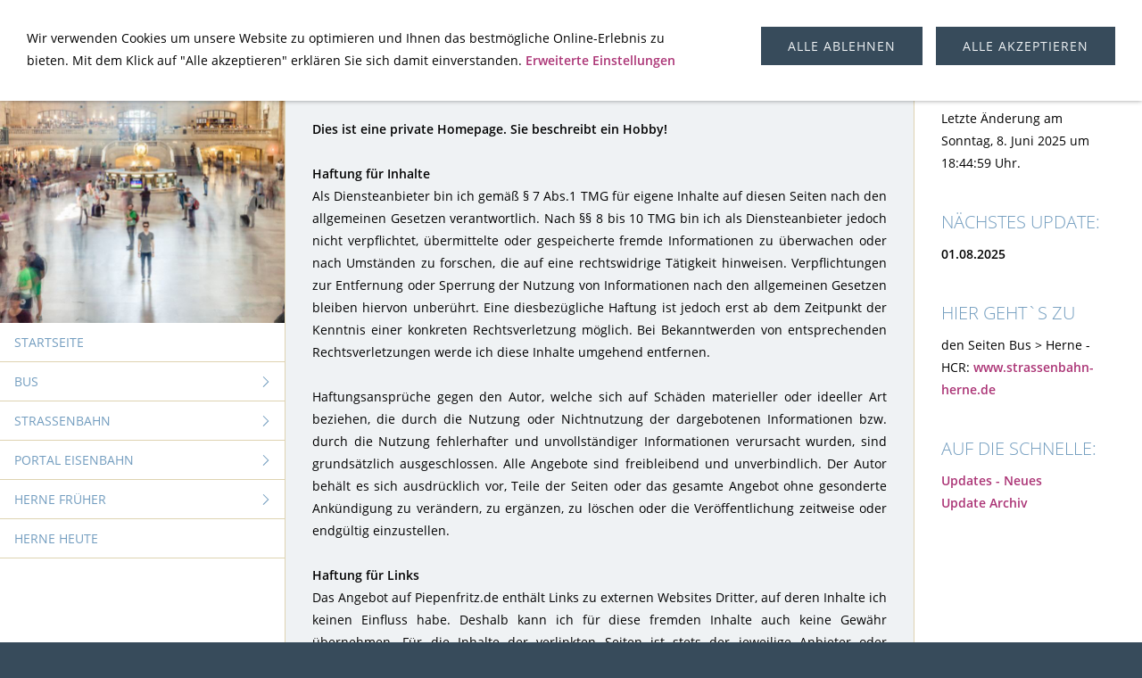

--- FILE ---
content_type: text/html; charset=ISO-8859-1
request_url: http://www.piepenfritz.de/impressum.php
body_size: 22155
content:
<!DOCTYPE html>
<html lang="de">

<head>
<title>Piepenfritz</title>
<meta charset="ISO-8859-1" />
<meta http-equiv="X-UA-Compatible" content="IE=edge" />
<meta name="viewport" content="width=device-width, initial-scale=1.0">
<meta name="author" content="Piepenfritz" />
<meta name="description" content="Piepenrfritz Bus Strassenbahn und Eisenbahn sowie alte und neue Bilder aus Herne in Westfalen" />
<meta name="keywords" lang="de" content="Herne, Horsthausen, Piepenfritz, HCR, Bus, Bahn, Strassenbahn, VKB Karlsruhe, M&uuml;nchen, M&uuml;nchen MVG ausgemusterte Wagen, SWM, MVG, Vestische, Recklinghausen, Dortmund DSW21, Bochum Bogestra, Sodingen, B&ouml;rnig, Gysenberg, Holthausen, Mont-Cenis, Shamrock, Rhein-Herne-Kanal, Castrop-Rauxel M&uuml;nsterplatz, Linienbus, Wanne-Eickel, Baukau, Grafs Reisen, VER Verkehrsgesellschaft Ennepe-Ruhr, Teutoburgia, Hamburg Hochbahn HHA HVV VHH, Jasper, PVG, exHCR, exHHA, exBOGESTRA, exVestische, exVBK, Fuhrparkliste HCR, &quot;deutsche Linienbusse&quot;, &quot;verkauft nach Russland&quot;, &quot;buses russia&quot;, G&auml;ke, Metrobus, D&Uuml;WAG GT6, Graf`s Reisen, RMV, VGF Frankfurt, Sippel, Arriva, Eisenbahnfotos, Ebbelwei-Express, Strassenbahn Herne-Castrop-Rauxel, Zeretzke Reisen Castrop-Rauxel, Autobusy w Niemczech, Subunternehmer Bus, im Auftrag HCR, Neoplan N4416, MAN Lion`s City, Evobus Citaro I, Evobus Citaro II, MAN NL 202, MAN NL 222, MAN NL 223, MAN NL 280, MAN SL 202, MAN SL 200, MAN HO-M 750, MB O530, MB O405, Graf`s Reisen, MAN NG 272, MAN NG 313, HCR Wagen, Gysenberg LAGO, Standardlinienbus, V&Ouml;V I, V&Ouml;V II, Leihwagen, MVG Wagen, BOGESTRA KOM, Vestisiche KOM, DSW KOM, WSW KOM, WSW, Wuppertaler Stadtwerke Bus, Barmen Bf, Oberbarmen Busbahnhof, Alter Markt, Ennepetal, Ver-kehr, VER, VER KOM, Fuhrparkliste, Wagenpark, ausgemusterte Fahrzeuge, Schleusenweg, Endstelle, Linienweg, Liniennummer, VRR, Kooperation &ouml;stliches Ruhrgebiet, K&Ouml;R, Busfotos, Bus Fotos, Bus Photos, Busphoto, Tram, Strassenbahn, old german bus, buses germany, B&uuml;ssing, Magirus Deutz, Metrobus, Schnellbus, Krauss-Maffei, NABI, North American Bus Industries, NABI BRT, Mesenhohl, Wega, VG Breitenbach, Verkehrsgesellschaft Breitenbach, tram slide, bus slide, Autobusai Vokietijoje, Busser i Tyskland, Autobusi u Njemackoj, Citaro C2, In-der-City-Bus ICB, Omsi repaint repainten hof .hof Repaintvorlage Repaintw&uuml;nsche" />
<meta name="generator" content="SIQUANDO Web 12 (#5928-8741)" />
<link rel="stylesheet" type="text/css" href="./assets/sf.css" />
<link rel="stylesheet" type="text/css" href="./assets/sd.css" />
<link rel="stylesheet" type="text/css" href="./assets/sc.css" />
<link rel="stylesheet" type="text/css" href="./assets/cookieswarning.css" />
<link rel="shortcut icon" href="https://www.piepenfritz.de/images/favicon.ico" />
<script src="./assets/jquery.js"></script>
<script src="./assets/newyork.js"></script> 
<script src="./assets/common.js"></script>
<script src="./assets/cookieswarning.js"></script>
<script src="./assets/sajx.js"></script>
<script>
	/* <![CDATA[ */

	$(document).ready(function() {
		$('#searchcriteria').ajaxSearch({
			url: './assets/sajx.php'
		});
	})
	
	/* ]]> */
</script>
</head>

<body>

<div id="sqrouterbox">

<div class="sqrtopbar">
<a class="sqrshownav sqrsetmode" href="sqrmodenav"></a>
<a class="sqrsearch sqrsetmode" href="sqrmodesearch"></a><a class="sqrhome" href="./index.php"></a>
</div>

<div class="sqrsearchbar">
<form action="./fts.php">
<input type="text" name="criteria" id="searchcriteria"  />
<div id="searchajax"></div>
</form>
</div>
<div class="sqrmainbox sqrwithsidebar">

<div class="sqrnav">

<img src="./images/06.1280_seyeq.jpg" width="640" height="640" class="sqrlogoq" alt="" border="0"/><ul>
<li><a href="./index.php"><span>Startseite</span></a></li>
<li><a href="./bus/index.php"><span>Bus</span></a>
<ul>
<li><a href="./bus/bvg-berlin/index.php"><span>Berlin - BVG</span></a>
</li>
<li><a href="./bus/bochumbogestra/index.php"><span>Bochum - BOGESTRA</span></a>
<ul>
<li><a href="./bus/bochumbogestra/aktueller-fuhrpark-bogestra-bis-2010/index.php"><span>aktueller Fuhrpark bis 2010</span></a></li>
<li><a href="./bus/bochumbogestra/aktueller-fuhrpark-bogestra-ab-2011/index.php"><span>aktueller Fuhrpark ab 2011</span></a></li>
</ul>
</li>
<li><a href="./bus/dortmunddsw21/index.php"><span>Dortmund - DSW21</span></a>
</li>
<li><a href="./bus/herne---hcr/index.php"><span>Herne - HCR</span></a>
</li>
<li><a href="./bus/muenchenmvg/index.php"><span>M&uuml;nchen - MVG</span></a>
</li>
<li><a href="./bus/recklinghausenvestische/index.php"><span>R'hausen - VESTISCHE</span></a>
<ul>
<li><a href="./bus/recklinghausenvestische/kom-20xx---21xx/index.php"><span>KOM 20xx - 21xx</span></a></li>
<li><a href="./bus/recklinghausenvestische/kom-22xx---23xx/index.php"><span>KOM 22xx - 23xx</span></a></li>
<li><a href="./bus/recklinghausenvestische/kom-24xx---25xx/index.php"><span>KOM 24xx - 25xx</span></a></li>
<li><a href="./bus/recklinghausenvestische/kom-26xx---27xx/index.php"><span>KOM 26xx - 27xx</span></a></li>
<li><a href="./bus/recklinghausenvestische/kom-28xx---29xx/index.php"><span>KOM 28xx - 29xx</span></a></li>
</ul>
</li>
<li><a href="./bus/sonstigeverkehrsbetriebe/index.php"><span>Verkehrsbetriebe</span></a>
</li>
<li><a href="./bus/privatunternehmen/index.php"><span>Privatunternehmen</span></a>
</li>
<li><a href="./bus/reisebus/index.php"><span>Reisebus</span></a>
</li>
<li><a href="./bus/sightseeing-busse/index.php"><span>Sightseeing-Busse</span></a>
</li>
</ul>
</li>
<li><a href="./bahnstrassenbahn/index.php"><span>Strassenbahn</span></a>
<ul>
<li><a href="./bahnstrassenbahn/bochumbogestra/index.php"><span>Bochum BOGESTRA</span></a>
</li>
<li><a href="./bahnstrassenbahn/karlsruhevbkavg/index.php"><span>Karlsruhe VBK/AVG</span></a>
</li>
<li><a href="./bahnstrassenbahn/weitere-betriebe/index.php"><span>weitere Betriebe</span></a>
</li>
</ul>
</li>
<li><a href="./eisenbahn/index.php"><span>Portal Eisenbahn</span></a>
<ul>
<li><a href="./eisenbahn/nvr-000---099/index.php"><span>NVR 000 - 099</span></a>
</li>
<li><a href="./eisenbahn/nvr-100---149/index.php"><span>NVR 100 - 149</span></a>
</li>
<li><a href="./eisenbahn/nvr-150---199/index.php"><span>NVR 150 - 199</span></a>
</li>
<li><a href="./eisenbahn/nvr-200---299/index.php"><span>NVR 200 - 299</span></a>
</li>
<li><a href="./eisenbahn/nvr-300---399/index.php"><span>NVR 300 - 399</span></a>
</li>
<li><a href="./eisenbahn/nvr-400---999/index.php"><span>NVR 400 - 999</span></a>
</li>
<li><a href="./eisenbahn/ic-garnituren/index.php"><span>IC-Garnituren</span></a>
</li>
<li><a href="./eisenbahn/ice/index.php"><span>ICE</span></a>
</li>
<li><a href="./eisenbahn/sonstiges/index.php"><span>sonstige(s)</span></a>
</li>
<li><a href="./eisenbahn/eisenbahnmuseum-bochum-dahlhausen/index.php"><span>Eisenbahnmuseum Bochum Dahlhausen</span></a>
</li>
<li><a href="./eisenbahn/dampflokomotiven/index.php"><span>Dampflokomotiven</span></a>
</li>
</ul>
</li>
<li><a href="./hernefrueher/index.php"><span>Herne fr&uuml;her</span></a>
<ul>
<li><a href="./hernefrueher/baukau-horsthausen/index.php"><span>Baukau-Horsthausen</span></a>
</li>
<li><a href="./hernefrueher/boernig-sodingen/index.php"><span>B&ouml;rnig-Sodingen</span></a>
</li>
<li><a href="./hernefrueher/bezirke-mitte-sued/index.php"><span>Bezirke Mitte-S&uuml;d</span></a>
</li>
<li><a href="./hernefrueher/holthausen/index.php"><span>Holthausen</span></a>
</li>
<li><a href="./hernefrueher/wanne-eickel/index.php"><span>Wanne-Eickel</span></a>
</li>
</ul>
</li>
<li><a href="./herneheute/index.php"><span>Herne heute</span></a>
</li>
</ul>

</div>

<div class="sqrcontent">

<img src="./images/06.1280_seyew.jpg" width="1920" height="640" class="sqrlogow" alt="" border="0"/><div class="sqrpara">
<h1>Impressum</h1>
</div>
<div class="sqrpara">
<p style="text-align: justify;"><b>Dies ist eine private Homepage. Sie beschreibt ein Hobby!<br/><br/>Haftung f&uuml;r Inhalte<br/></b>Als Diensteanbieter bin ich gem&auml;&szlig; &sect; 7 Abs.1 TMG f&uuml;r eigene Inhalte auf diesen Seiten nach den allgemeinen Gesetzen verantwortlich. Nach &sect;&sect; 8 bis 10 TMG bin ich als Diensteanbieter jedoch nicht verpflichtet, &uuml;bermittelte oder gespeicherte fremde Informationen zu &uuml;berwachen oder nach Umst&auml;nden zu forschen, die auf eine rechtswidrige T&auml;tigkeit hinweisen. Verpflichtungen zur Entfernung oder Sperrung der Nutzung von Informationen nach den allgemeinen Gesetzen bleiben hiervon unber&uuml;hrt. Eine diesbez&uuml;gliche Haftung ist jedoch erst ab dem Zeitpunkt der Kenntnis einer konkreten Rechtsverletzung m&ouml;glich. Bei Bekanntwerden von entsprechenden Rechtsverletzungen werde ich diese Inhalte umgehend entfernen.<br/><br/>Haftungsanspr&uuml;che gegen den Autor, welche sich auf Sch&auml;den materieller oder ideeller Art beziehen, die durch die Nutzung oder Nichtnutzung der dargebotenen Informationen bzw. durch die Nutzung fehlerhafter und unvollst&auml;ndiger Informationen verursacht wurden, sind grunds&auml;tzlich ausgeschlossen. Alle Angebote sind freibleibend und unverbindlich. Der Autor beh&auml;lt es sich ausdr&uuml;cklich vor, Teile der Seiten oder das gesamte Angebot ohne gesonderte Ank&uuml;ndigung zu ver&auml;ndern, zu erg&auml;nzen, zu l&ouml;schen oder die Ver&ouml;ffentlichung zeitweise oder endg&uuml;ltig einzustellen. <br/><br/><b>Haftung f&uuml;r Links<br/></b>Das Angebot auf Piepenfritz.de enth&auml;lt Links zu externen Websites Dritter, auf deren Inhalte ich keinen Einfluss habe. Deshalb kann ich f&uuml;r diese fremden Inhalte auch keine Gew&auml;hr &uuml;bernehmen. F&uuml;r die Inhalte der verlinkten Seiten ist stets der jeweilige Anbieter oder Betreiber der Seiten verantwortlich. Die verlinkten Seiten wurden zum Zeitpunkt der Verlinkung auf m&ouml;gliche Rechtsverst&ouml;&szlig;e &uuml;berpr&uuml;ft. Rechtswidrige Inhalte waren zum Zeitpunkt der Verlinkung nicht erkennbar. Eine permanente inhaltliche Kontrolle der verlinkten Seiten ist jedoch ohne konkrete Anhaltspunkte einer Rechtsverletzung nicht zumutbar. Bei Bekanntwerden von Rechtsverletzungen werde ich derartige Links umgehend entfernen.<br/><br/><b>Urheberrechte<br/></b>Alle auf der Webseite verwendeten Informationen, Texte, Bilder und Grafiken unterliegen dem Schutz des Urheberrechtes und anderer Schutzgesetze. Diese Seite ist eine private Homepage! Alles hier ver&ouml;ffentlichte Material stammt, soweit nicht anders angegeben, vom Autor dieser Homepage und unterliegt dessen Copyright oder dem Copyright des Fotografen oder der genannten Institution. F&uuml;r die Richtigkeit jedweder Angaben &uuml;bernehme ich keinerlei Gew&auml;hr. Die Informationen auf dieser Homepage sind ausschliesslich f&uuml;r den privaten Gebrauch bestimmt. <br/><br/>Eingetragene Warenzeichen, Marken- und Produktnamen, die auf dieser Seite verwendet werden, unterliegen auch ohne ausdr&uuml;ckliche Kennzeichnung den geltenden Bestimmungen zum Schutz der Inhaber dieser Rechte. Sie dienen hier lediglich der Beschreibung des Hobbys.<br/><br/><b>Datenschutz</b><br/>Bei der Eingabe pers&ouml;nlicher oder gesch&auml;ftlicher Daten (Emailadressen, Namen, Anschriften) erfolgt die Preisgabe dieser Daten seitens des Nutzers auf ausdr&uuml;cklich freiwilliger Basis. Die Nutzung der im Rahmen des Impressums oder vergleichbarer Angaben ver&ouml;ffentlichten Kontaktdaten wie Postanschriften, Telefon- und Faxnummern sowie Emailadressen durch Dritte zur &Uuml;bersendung von nicht ausdr&uuml;cklich angeforderten Informationen ist nicht gestattet. Rechtliche Schritte gegen die Versender von sogenannten Spam-Mails bei Verst&ouml;&szlig;en gegen dieses Verbot sind ausdr&uuml;cklich vorbehalten.<br/><br/>Alle auf dieser privaten Homepage gezeigten Bilder haben als Hauptbestandteil die Darstellung geschichtlicher oder gegenw&auml;rtiger Geb&auml;ude, Strassenz&uuml;ge oder Fahrzeuge. Dennoch sind teilweise auch Personen auf den Fotos erkennbar, diese sind dort zuf&auml;llig und reines Beiwerk. Sollten Sie oder Ihr Fahrzeug auf einem der Fotos zu sehen sein und Sie sind mit der Ver&ouml;ffentlichung auf dieser Seite nicht einverstanden, so teilen Sie mir dies bitte per E-Mail &gt; SIEHE UNTEN &lt;<br/>mit. In diesem Fall werden dann Gesicht und/oder Fahrzeugkennzeichen unkenntlich gemacht.<br/><br/><b>Allgemeines</b><br/>Dieser Haftungsausschluss ist Teil des Internetangebotes der Seite Piepenfritz.de. Sofern Teile oder einzelne Formulierungen dieses Textes der geltenden Rechtslage nicht, nicht mehr oder nicht vollst&auml;ndig entsprechen sollten, bleiben die &uuml;brigen Teile des Dokumentes in ihrem Inhalt und ihrer G&uuml;ltigkeit davon unber&uuml;hrt.</p>
</div>
<div class="sqrpara">
<h2 id="076013a8e61128302">Fotos - Rechtliche Grundlagen:</h2>
<p style="text-align: justify;"><b>Nachfolgend finden Sie eine Abschrift des Bundesministeriums f&uuml;r Inneres zum Thema Fotografieren:<br/>(https://www.bmi.bund.de/SharedDocs/faqs/DE/themen/it-digitalpolitik/datenschutz/16-datenschutzgrundvo-fotografien.html)<br/><br/></b><b>Zitat:</b> Das Anfertigen von Fotografien wird sich auch zuk&uuml;nftig auf eine - wie bislang schon - jederzeit widerrufbare Einwilligung oder alternative Erlaubnistatbest&auml;nde wie die Aus&uuml;bung berechtigter Interessen (Art. 6 Abs. 1 lit. f) DS-GVO) st&uuml;tzen k&ouml;nnen. Diese Erlaubnistatbest&auml;nde (nach geltender Rechtslage Art. 7 der geltenden EU-Datenschutz-Richtlinie 95/46/EG i.V.m. den nationalen Umsetzungsgesetzen) decken seit vielen Jahren datenschutzrechtlich die T&auml;tigkeit von Fotografen ab und werden in Art. 6 DS-GVO fortgef&uuml;hrt. Die Annahme, dass die DS-GVO dem Anfertigen von Fotografien entgegenstehe, ist daher unzutreffend.<br/><br/>F&uuml;r die Ver&ouml;ffentlichung von Fotografien bleibt das Kunsturhebergesetz auch unter der ab dem 25. Mai 2018 anwendbaren Datenschutz-Grundverordnung erhalten. Es sind keine &Auml;nderungen oder gar eine Aufhebung mit Blick auf die Datenschutz-Grundverordnung vorgesehen.<br/><br/>Die Ansicht, das Kunsturhebergesetz werde durch die DS-GVO ab dem 25. Mai 2018 verdr&auml;ngt, ist falsch. Das Kunsturhebergesetz st&uuml;tzt sich auf Artikel 85 Abs. 1 DS-GVO, der den Mitgliedstaaten nationale Gestaltungsspielr&auml;ume bei dem Ausgleich zwischen Datenschutz und der Meinungs- und Informationsfreiheit er&ouml;ffnet. Das Kunsturhebergesetz steht daher nicht im Widerspruch zur DS-GVO, sondern f&uuml;gt sich als Teil der deutschen Anpassungsgesetzgebung in das System der DS-GVO ein. Eine gesetzliche Regelung zur Fortgeltung des Kunsturhebergesetzes ist nicht erforderlich. Ebenso f&uuml;hren die Ans&auml;tze anderer Mitgliedstaaten, die sich in allgemeiner Form zum Verh&auml;ltnis von Datenschutz und Meinungs- und Informationsfreiheit verhalten, in der praktischen Umsetzung nicht weiter und f&uuml;hren nicht zu mehr Rechtssicherheit.<br/><br/>Die grundrechtlich gesch&uuml;tzte Meinungs- und Informationsfreiheit flie&szlig;t zudem unmittelbar in die Auslegung und Anwendung der DS-GVO ein, insbesondere stellen sie berechtigte Interessen der verantwortlichen Stellen nach Art. 6 Abs. 1 lit. f) DS-GVO dar. Die DS-GVO betont, dass der Schutz personenbezogener Daten kein uneingeschr&auml;nktes Recht ist, sondern im Hinblick auf seine gesellschaftliche Funktion und unter Wahrung des Verh&auml;ltnism&auml;&szlig;igkeitsprinzips gegen andere Grundrechte abgewogen werden (Erw&auml;gungsgrund 4). Zu den von der DS-GVO in diesem Zusammenhang genannten Grundrechten z&auml;hlt ausdr&uuml;cklich auch die Freiheit der Meinungs&auml;u&szlig;erung und Informationsfreiheit. <b>:Zitat Ende.<br/><br/></b>Fotografieren auf &ouml;ffentlichem Gel&auml;nde ist gem&auml;&szlig; Grundgesetz, Art.2 Abs.1 und Art.5 grunds&auml;tzlich erlaubt, eine Einschr&auml;nkung kann gem&auml;&szlig; Art.2 Abs.2 nur durch Gesetz erfolgen. Ein solches Gesetz existiert nicht. Auch die Ansicht, Fahrer(in), Fahrg&auml;ste oder Umstehende h&auml;tten ein Anrecht auf das eigene Bild oder k&ouml;nnten das Fotografieren untersagen, ist unrichtig.<br/>Auszug aus dem Kunsturhebergesetz:<br/>&sect; 22 (Recht am eigenen Bild)<br/>Bildnisse d&uuml;rfen nur mit Einwilligung des Abgebildeten verbreitet und &ouml;ffentlich zur Schau gestellt werden. Die Einwilligung gilt im Zweifel als erteilt, wenn der Abgebildete daf&uuml;r, dass er sich abbilden lie&szlig;, eine Entlohnung erhielt. Nach dem Tode des Abgebildeten bedarf es bis zum Ablauf von 10 Jahren der Einwilligung der Angeh&ouml;rigen des Abgebildeten. Angeh&ouml;rige im Sinne dieses Gesetzes sind der &uuml;berlebende Ehegatte und die Kinder des Abgebildeten, und wenn weder ein Ehegatte noch Kinder vorhanden sind, die Eltern des Abgebildeten.<br/><br/>&sect; 22 (Ausnahmen zu &sect; 22)<br/>(1) Ohne die nach &sect; 22 erforderliche Einwilligung d&uuml;rfen verbreitet und zur Schau gestellt werden:<br/>1. Bildnisse aus dem Bereich der Zeitgeschichte;<br/>2. Bilder, auf denen die Personen nur als Beiwerk neben einer Landschaft oder sonstigen &Ouml;rtlichkeiten erscheinen;<br/>3. Bilder von Versammlungen, Aufz&uuml;gen oder &auml;hnlichen Vorg&auml;ngen, an denen die dargestellten Personen teilgenommen haben;<br/>4. Bildnisse, die nicht auf Bestellung angefertigt sind, sofern die Verbreitung oder Schaustellung einem h&ouml;heren Interesse der Kunst dient.<br/>(2) Die Befugnis erstreckt sich jedoch nicht auf eine Verbreitung oder Schaustellung, durch die ein berechtigtes Interesse des Abgebildeten oder, falls dieser verstorben ist, seiner Angeh&ouml;rigen verletzt wird.<br/><br/>&sect; 23 (Ausnahmen im &ouml;ffentlichen Interesse)<br/>F&uuml;r Zwecke der Rechtspflege und der &ouml;ffentlichen Sicherheit d&uuml;rfen von den Beh&ouml;rden Bildnisse ohne Einwilligung des Berechtigten sowie des Abgebildeten oder seiner Angeh&ouml;rigen vervielf&auml;ltigt, verbreitet und &ouml;ffentlich zur Schau gestellt werden.<br/><br/>&sect; 33 (Strafvorschrift)<br/>(1) Mit Freiheitsstrafe bis zu einem Jahr oder mit Geldstrafe wird bestraft, wer entgegen den &sect; 22,23 ein Bildnis verbreitet oder &ouml;ffentlich zur Schau stellt.<br/>(2) Die Tat wird nur auf Antrag verfolgt.<br/><br/>Auszug aus dem Urhebergesetz:<br/>&sect; 59 (Werke an &ouml;ffentlichen Pl&auml;tzen)<br/>(1) Zul&auml;ssig ist, Werke, die sich bleibend an &ouml;ffentlichen Wegen, Stra&szlig;en oder Pl&auml;tzen befinden, mit Mitteln der Malerei oder Grafik, durch Lichtbild oder durch Film zu vervielf&auml;ltigen, zu verbreiten und &ouml;ffentlich wiederzugeben. Bei Bauwerken erstreckten sich diese Befugnisse nur auf die &auml;u&szlig;ere Ansicht.<br/>(2) Die Vervielf&auml;ltigungen d&uuml;rfen nicht an einem Bauwerk vorgenommen werden.<br/><br/>&sect; 68 (Lichtbildwerke)<br/>Das Urheberrecht an Lichtbildwerken erlischt f&uuml;nfundzwanzig Jahre nach dem Erscheinen des Werkes, jedoch bereits f&uuml;nfundzwanzig Jahre nach der Herstellung, wenn das Werk innerhalb dieser Frist nicht erschienen ist.<br/><br/>Hiernach sind die auf den Fotos befindlichen Personen nur als &quot;Beiwerk&quot; anzusehen.<br/>Also darf jeder ungehindert &ouml;ffentliche Verkehrsmittel oder Gel&auml;nde oder H&auml;user mit und ohne Strassenz&uuml;ge fotografieren, solange er sich auf &ouml;ffentlichem Grund befindet.<br/><br/>F&uuml;r die auf dieser Homepage gezeigten Aufnahmen, die auf Privatgel&auml;nde (z.B. Betriebsh&ouml;fe) entstanden sind, wurde von den jeweiligen Personen entsprechende Genehmigungen eingeholt.<br/><br/>D_i_r_k_M_e_y_e_r</p>
</div>
<div class="sqrpara">
<p>Um die Emailadresse anzuzeigen, geben Sie bitte in das Textfeld unten <b>NOSPAM</b> ein und klicken anschließend auf weiter: <form method="post" action="/impressum.php"><input type="password" name="passwort"> <input type="submit" name="action" value="Weiter"></form></p></div>
<div class="sqrpara">
<a class="sqrbutton sqrnextpage" href="datenschutz.php"><span>Datenschutz</span></a>
</div>
</div>

<div class="sqrsidebar">
<div class="sqrpara">
<p></p></div>
<div class="sqrpara">
<!-- W2DPluginTranslate -->
<div id="google_translate_element"></div><script type="text/javascript">
/* <![CDATA[ */
function googleTranslateElementInit() {
  new google.translate.TranslateElement({
    pageLanguage: 'auto' 
		, autoDisplay: false		  }, 'google_translate_element');
}
/* ]]> */
</script><script src="//translate.google.com/translate_a/element.js?cb=googleTranslateElementInit" type="text/javascript"></script></div>
<div class="sqrpara">
<h2>Aktuell:</h2>
<!-- W2DPluginLastUpdate -->
<p>Letzte Änderung am Sonntag, 8. Juni 2025 um 18:44:59 Uhr.</p></div>
<div class="sqrpara">
<h2>N&auml;chstes Update:</h2>
<p><b>01.08.2025</b></p></div>
<div class="sqrpara">
<h2>Hier geht`s zu</h2>
<p>den Seiten Bus &gt; Herne - HCR: <a class="link" title="" href="http://www.strassenbahn-herne.de" target="_blank">www.strassenbahn-herne.de</a></p></div>
<div class="sqrpara">
<h2>Auf die Schnelle:</h2>
<p><a class="link" title="" href="./updatesneues.php">Updates - Neues</a><br/><a class="link" title="" href="./undefiniert.php">Update Archiv</a></p></div>
</div>
</div>

<div class="sqrfooter">
<a href="./updatesneues.php">Updates - Neues</a>
<a href="./impressum.php">Impressum</a>
<a href="./datenschutz.php">Datenschutz</a>
<a href="./cookies.php">Cookies</a>
<a href="./links.php">Links</a>
<a href="./wo-ist-was.php">Wo ist was?</a>
<p>Copyright Piepenfritz 2009 - 2025</p>
</div>

</div>

<div class="sqrcookie sqrcookietop">
  <p>Wir verwenden Cookies um unsere Website zu optimieren und Ihnen das bestmögliche Online-Erlebnis zu bieten. Mit dem Klick auf "Alle akzeptieren" erklären Sie sich damit einverstanden. <a class="link" href="./cookies.php#752683b0eb0d93f01">Erweiterte Einstellungen</a></p>
  <button class="sqrbutton sqrcookieaccept">Alle Akzeptieren</button>
  <button class="sqrbutton sqrcookiedecline">Alle ablehnen</button>
</div></body>

</html>

--- FILE ---
content_type: text/css
request_url: http://www.piepenfritz.de/assets/sd.css
body_size: 6517
content:
body {
    margin: 0;
    background-color: #374B5B;
         padding: 0;
}

p {
    margin: 20px;
    line-height: 1.8;
}

.sqrtopbar {
    background-color: #739DBF;
}

.sqrtopbar::after {
    content: '';
    clear: both;
    display: block;
}

.sqrtopbar img {
    display: block;
    float: left;
    border: 0;
}

.sqrmainbox {
    box-sizing: border-box;
}

.sqrnav {
    padding: 0;
    line-height: 19px;
    text-transform: uppercase;
    box-sizing: border-box;
    background-color: #ffffff;
}

.sqrnav ul {
    display: block;
    margin: 0;
    padding: 0;
    list-style: none;
}

.sqrnav li {
    margin: 0;
    padding: 0;
    display: block;
    position: relative;
}

.sqrnav li li {
    background-color: #EFF2F4;
}

.sqrnav li li li {
    background-color: #ffffff;
}

.sqrnav a {
    padding: 12px 48px 12px 16px;
    text-decoration: none;
    color: #739DBF;
    border-bottom: 1px solid #DED3B1;
    display: block;
}

.sqrnav .sqrnavcurrent>a {
  font-weight: bold;
  color: #000000;
}

.sqrnav a:hover {
  color: #AB3375;
}


.sqrnav .sqrnavmore ul {
    height: 0;
    overflow: hidden;
    transition: opacity 0.7s;
    opacity: 0;
}

.sqrnav .sqrnavopen>ul {
    height: inherit;
    opacity: 1;
}

.sqrnav span {
    display: block;
}

.sqrnav li li a {
    padding-left: 32px;
}

.sqrnav li li li a {
    padding-left: 48px;
}

.sqrnav .sqrnavmore>div {
    position: absolute;
    top: 0;
    right: 0;
    width: 43px;
    height: 43px;
    background: url(./sprites.svg) -2px -146px no-repeat;
    cursor: pointer;
    transition: transform 0.5s;
}

.sqrnav .sqrnavmore>div:hover {
  background-position: -50px -146px;
}

.sqrnav .sqrnavopen>div {
    transform: rotate(90deg);
}

.sqrcontent {
    margin: 0;
    padding: 0.1px 0;
    box-sizing: border-box;
    background-color: #EFF2F4;
}

.sqrsidebar {
    box-sizing: border-box;
    margin: 0;
    padding: 0;
    background-color: #ffffff;
    padding: 0.1px 0;
}

.sqrmainbox {
    display: table;
    table-layout: fixed;
    width: 100%;
}

.sqrhome {
  width: 37px;
  height: 43px;
  display: block;
  background: url(./sprites.svg) -5px -242px no-repeat;
  float: right;
}

.sqrsearch {
  width: 37px;
  height: 43px;
  display: block;
  background: url(./sprites.svg) -5px -98px no-repeat;
  float: right;
}

#sqrcartindicator {
  width: 37px;
  height: 43px;
  display: block;
  background: url(./sprites.svg) -5px -2px no-repeat;
  float: right;
}

#sqrcartindicator.sqrcartfull {
  background-position: -5px -50px;
}

.sqrsearchbar {
  display: none;
}

.sqrmodesearch .sqrsearchbar {
  display: block;
}

.sqrmodesearch .sqrsearch {
  background-position: -53px -98px;
}

.sqrsearchbar form {
  display: block;
  margin: 0;
  padding: 0;
  background-color: #ffffff;
  border: 0;
  box-sizing: border-box;
  border-bottom: 1px solid #DED3B1;
}

.sqrsearchbar input {
  display: block;
  margin: 0;
  padding: 0;
  background: #ffffff url(./sprites.svg) -50px -242px no-repeat;
  border: 0;
  padding: 12px 16px 12px 48px;
  box-sizing: border-box;
  width: 100%;
  line-height: 19px;
  color: #739DBF;
  outline: none;
}

#searchajax {
	background-color: #ffffff;
	display: none;
}
#searchajax>a {
    padding: 12px 16px;
    text-decoration: none;
    color: #739DBF;
    border-top: 1px solid #DED3B1;
    display: block;
}

#searchajax a.activelink {
	background-color: #EFF2F4;
}


.sqrcartbar {
  display: none;
}

.sqrmodecart .sqrcartbar {
  display: block;
  background-color: #ffffff;
  padding: 0;
  box-sizing: border-box;
  border-bottom: 1px solid #DED3B1;
}

.sqrcartbar a {
  display: inline-block;
  text-transform: uppercase;
  color: #739DBF;
  line-height: 19px;
  padding: 12px 16px;
  text-decoration: none;
  border-right: 1px solid #DED3B1;
}

.sqrcartbar a:hover {
  color: #AB3375;
}

.sqrfooter {
  background-color: #739DBF;
  padding: 6px 8px;
  box-sizing: border-box;
  text-align: center;
}

.sqrfooter a {
  display: inline-block;
  text-transform: uppercase;
  color: rgba(255,255,255,0.8);
  line-height: 19px;
  padding: 6px 8px;
  text-decoration: none;
}

.sqrfooter p {
  margin: 0;
  padding: 18px 32px 6px 32px;
  color: rgba(255,255,255,0.4);
  font-size: 90%;
  text-align: center;
}


.sqrfooter a:hover {
  color: #AB3375;
}

@media screen and (max-width: 1024px) {
  .sqrcartbar a {
    display: block;
    border-right: none;
    border-bottom: 1px solid #DED3B1;
  }
  .sqrcartbar a:last-child {
    border-bottom: none;
  }
}

.sqrmodecart #sqrcartindicator {
  background-position: -53px -2px;
}

.sqrmodecart #sqrcartindicator.sqrcartfull {
  background-position: -53px -50px;
}



@media screen and (min-width: 1600px) {
    #sqrouterbox {
        margin: 40px auto;
        max-width: 1520px;
        box-shadow: 0 0 15px rgba(0, 0, 0, 0.3);
    }
}

@media screen and (min-width: 1200px) {
    .sqrnav {
        display: table-cell;
        width: 25%;
        vertical-align: top;
        border-right: 1px solid #DED3B1;
    }
    .sqrcontent {
        display: table-cell;
        width: 75%;
        vertical-align: top;
    }
    .sqrwithsidebar .sqrcontent {
        width: 55%;
    }
    .sqrsidebar {
        display: table-cell;
        width: 20%;
        vertical-align: top;
        border-left: 1px solid #DED3B1;
    }
    .sqrlogow {
        display: none;
    }
    .sqrshownav {
        display: none;
    }
    .sqrlogoq {
        width: 100%;
        height: auto;
        display: block;
        border: 0;
    }
}

@media screen and (max-width: 1199px) {
    .sqrnav {
        display: none;
    }
    .sqrmodenav .sqrnav {
        display: block;
    }
    .sqrlogoq {
        display: none;
    }
    .sqrsidebar {
        border-top: 1px solid #DED3B1;
    }
    .sqrlogow {
        width: 100%;
        height: auto;
        display: block;
        border: 0;
        border-bottom: 1px solid #DED3B1;
    }
    .sqrshownav {
        width: 37px;
        height: 43px;
        display: block;
        background: url(./sprites.svg) -5px -194px no-repeat;
        float: right;
    }
    .sqrmodenav .sqrshownav {
        background-position: -53px -194px;
    }
}